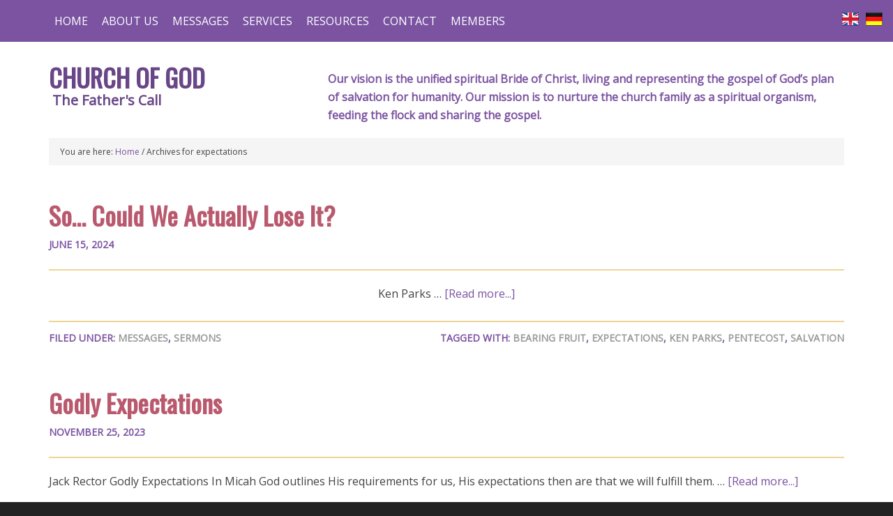

--- FILE ---
content_type: text/css
request_url: https://thefatherscall.org/wp-content/themes/outreach-pro/style.css?ver=3.0.1
body_size: 9029
content:
/*
	Theme Name: Outreach Pro
	Theme URI: http://my.studiopress.com/themes/outreach/
	Description: A mobile responsive and HTML5 theme built for the Genesis Framework.
	Author: StudioPress
	Author URI: http://www.studiopress.com/
	Version: 3.0.1

	Tags: black, green, white, one-column, two-columns, three-columns, left-sidebar, right-sidebar, responsive-layout, custom-menu, full-width-template, rtl-language-support, sticky-post, theme-options, threaded-comments, translation-ready, premise-landing-page

	Template: genesis
	Template Version: 2.0.0

	License: GPL-2.0+
	License URI: http://www.gnu.org/licenses/gpl-2.0.html
*/

/* Table of Contents

	- Imports
	- HTML5 Reset
		- Baseline Normalize
		- Box Sizing
		- Float Clearing
	- Defaults
		- Typographical Elements
		- Headings
		- Objects
		- Forms
		- Tables
	- Structure and Layout
		- Site Containers
		- Column Widths and Positions
		- Column Classes
	- Common Classes
		- Avatar
		- Genesis
		- Search Form
		- Titles
		- WordPress
	- Widgets
		- Featured Content
	- Plugins
		- Genesis eNews Extended
		- Genesis Responsive Slider
		- Gravity Forms
		- Jetpack
	- Site Header
		- Title Area
		- Widget Area
	- Site Navigation
		- Header Navigation
		- Primary Navigation
		- Secondary Navigation
		- Responsive Menu
	- Content Area
		- Home Page
		- Entries
		- Entry Meta
		- After Entry
		- Pagination
	- Comments
	- Sidebars
	- Sub Foooter
	- Footer Widgets
	- Site Footer
	- Theme Colors
		- Outreach Pro Blue
		- Outreach Pro Orange
		- Outreach Pro Purple
		- Outreach Pro Red
	- Media Queries
	- Retina Display
		- Retina
		- Max-width: 1139px
		- Max-width: 1023px
		- Max-width: 767px

*/

/*
Imports
---------------------------------------------------------------------------------------------------- */

@font-face {
    font-family: 'Icon';
    src: url('fonts/Icon.eot');
    src: url('fonts/Icon.eot?#iefix') format('embedded-opentype'),
    url('fonts/Icon.woff') format('woff'),
    url('fonts/Icon.ttf') format('truetype'),
    url('fonts/Icon.svg#Icon') format('svg');
    font-weight: normal;
    font-style: normal;
}

/*
HTML5 Reset
---------------------------------------------------------------------------------------------------- */

/* Baseline Normalize
	normalize.css v2.1.3 | MIT License | git.io/normalize
--------------------------------------------- */

article,
aside, details, figcaption, figure, footer, header, hgroup, main, nav,
section, summary {
    display: block
}

audio, canvas, video {
    display: inline-block
}

audio:not([controls]) {
    display: none;
    height: 0
}

[hidden], template {
    display: none
}

html {
    font-family: sans-serif;
    -ms-text-size-adjust: 100%;
    -webkit-text-size-adjust: 100%
}

body {
    margin: 0
}

a {
    background: transparent
}

a:focus {
    outline: thin dotted
}

a:active, a:hover {
    outline: 0
}

h1 {
    font-size: 2em;
    margin: .67em 0
}

abbr[title] {
    border-bottom: 1px dotted
}

b, strong {
    font-weight: 700
}

dfn {
    font-style: italic
}

hr {
    -moz-box-sizing: content-box;
    box-sizing: content-box;
    height: 0
}

mark {
    background: #ff0;
    color: #000
}

code, kbd, pre, samp {
    font-family: monospace, serif;
    font-size: 1em
}

pre {
    white-space: pre-wrap
}

q {
    quotes: "\201C" "\201D" "\2018" "\2019"
}

small {
    font-size: 80%
}

sub, sup {
    font-size: 75%;
    line-height: 0;
    position: relative;
    vertical-align: baseline
}

sup {
    top: -.5em
}

sub {
    bottom: -.25em
}

img {
    border: 0
}

svg:not(:root) {
    overflow: hidden
}

figure {
    margin: 0
}

fieldset {
    border: 1px solid silver;
    margin: 0 2px;
    padding: .35em .625em .75em
}

legend {
    border: 0;
    padding: 0
}

button, input, select, textarea {
    font-family: inherit;
    font-size: 100%;
    margin: 0
}

button, input {
    line-height: normal
}

button, select {
    text-transform: none
}

button, html input[type=button], input[type=reset], input[type=submit] {
    -webkit-appearance: button;
    cursor: pointer
}

button[disabled], html input[disabled] {
    cursor: default
}

input[type=checkbox], input[type=radio] {
    box-sizing: border-box;
    padding: 0
}

input[type=search] {
    -webkit-appearance: textfield;
    -moz-box-sizing: content-box;
    -webkit-box-sizing: content-box;
    box-sizing: content-box
}

input[type=search]::-webkit-search-cancel-button, input[type=search]::-webkit-search-decoration {
    -webkit-appearance: none
}

button::-moz-focus-inner, input::-moz-focus-inner {
    border: 0;
    padding: 0
}

textarea {
    overflow: auto;
    vertical-align: top
}

table {
    border-collapse: collapse;
    border-spacing: 0
}

/* Box Sizing
--------------------------------------------- */

*,
input[type="search"] {
    -webkit-box-sizing: border-box;
    -moz-box-sizing: border-box;
    box-sizing: border-box;
}

/* Float Clearing
--------------------------------------------- */

.author-box:before,
.clearfix:before,
.entry-content:before,
.entry:before,
.footer-widgets:before,
.home-top .widget:before,
.nav-primary:before,
.nav-secondary:before,
.pagination:before,
.site-container:before,
.site-footer:before,
.site-header:before,
.site-inner:before,
.wrap:before {
    content: " ";
    display: table;
}

.author-box:after,
.clearfix:after,
.entry-content:after,
.entry:after,
.footer-widgets:after,
.home-top .widget:after,
.nav-primary:after,
.nav-secondary:after,
.pagination:after,
.site-container:after,
.site-footer:after,
.site-header:after,
.site-inner:after,
.wrap:after {
    clear: both;
    content: " ";
    display: table;
}

/*
Defaults
---------------------------------------------------------------------------------------------------- */

/* Typographical Elements
--------------------------------------------- */

body {
    background-color: #222;
    color: #222;
    font-family: 'Open Sans', sans-serif;
    font-size: 16px;
    font-weight: 500;
    line-height: 1.625;
}

a,
button,
input:focus,
input[type="button"],
input[type="reset"],
input[type="submit"],
textarea:focus,
.button {
    -webkit-transition: all 0.1s ease-in-out;
    -moz-transition: all 0.1s ease-in-out;
    -ms-transition: all 0.1s ease-in-out;
    -o-transition: all 0.1s ease-in-out;
    transition: all 0.1s ease-in-out;
}

::-moz-selection {
    background-color: #333;
    color: #fff;
}

::selection {
    background-color: #333;
    color: #fff;
}

a {
    color: #6ab446;
    text-decoration: none;
}

a:hover {
    color: #589b37;
}

p {
    margin: 0 0 24px;
    padding: 0;
}

strong {
    font-weight: 700;
}

ol,
ul {
    margin: 0;
    padding: 0;
}

li {
    list-style-type: none;
}

blockquote,
blockquote::before {
    color: #999;
}

blockquote {
    margin: 40px;
}

blockquote::before {
    content: "\201C";
    display: block;
    font-size: 30px;
    height: 0;
    left: -20px;
    position: relative;
    top: -10px;
}

cite {
    font-style: normal;
}

/* Headings
--------------------------------------------- */

h1,
h2,
h3,
h4,
h5,
h6 {
    font-weight: 500;
    line-height: 1.2;
    margin: 0 0 10px;
}

h1 {
    font-size: 36px;
}

h2 {
    font-size: 28px;
}

h3 {
    font-size: 24px;
}

h4 {
    font-size: 20px;
}

h5 {
    font-size: 18px;
}

h6 {
    font-size: 16px;
}

/* Objects
--------------------------------------------- */

embed,
iframe,
img,
object,
.wp-caption {
    max-width: 100%;
}

img {
    height: auto;
}

.featured-content img,
.gallery img {
    width: auto;
}

/* Forms
--------------------------------------------- */

input,
select,
textarea {
    background-color: #fff;
    border: 1px solid #ddd;
    color: #999;
    font-size: 14px;
    font-weight: 400;
    padding: 16px;
    width: 100%;
}

input:focus,
textarea:focus {
    border: 1px solid #999;
    outline: none;
}

input[type="checkbox"],
input[type="image"],
input[type="radio"] {
    width: auto;
}

::-moz-placeholder {
    color: #666;
    opacity: 1;
    font-weight: 400;
}

::-webkit-input-placeholder {
    color: #666;
    font-weight: 400;
}

button,
input[type="button"],
input[type="reset"],
input[type="submit"],
.button {
    background-color: #6ab446;
    border: none;
    border-radius: 3px;
    color: #fff;
    cursor: pointer;
    font-size: 16px;
    font-weight: 400;
    padding: 16px 24px;
    text-transform: uppercase;
    width: auto;
}

button:hover,
input:hover[type="button"],
input:hover[type="reset"],
input:hover[type="submit"],
.button:hover {
    background-color: #5b9b3c;
    color: #fff;
}

.button {
    display: inline-block;
}

input[type="search"]::-webkit-search-cancel-button,
input[type="search"]::-webkit-search-results-button {
    display: none;
}

/* Tables
--------------------------------------------- */

table {
    border-collapse: collapse;
    border-spacing: 0;
    line-height: 2;
    margin-bottom: 40px;
    width: 100%;
}

tbody {
    border-bottom: 1px solid #ddd;
}

td,
th {
    text-align: left;
}

td {
    border-top: 1px solid #ddd;
    padding: 6px 0;
}

th {
    font-weight: 700;
    text-transform: uppercase;
}

/*
Structure and Layout
---------------------------------------------------------------------------------------------------- */

/* Site Containers
--------------------------------------------- */

.wrap {
    margin: 0 auto;
    max-width: 1140px;
}

.site-inner {
    clear: both;
    font-size: 16px;
    overflow: hidden;
    padding-top: 30px;
}

.outreach-pro-home .site-inner {
    padding: 4px 0;
}

.outreach-pro-landing .wrap {
    max-width: 900px;
}

/* Column Widths and Positions
--------------------------------------------- */

/* Wrapping div for .content and .sidebar-primary */

.content-sidebar-sidebar .content-sidebar-wrap,
.sidebar-content-sidebar .content-sidebar-wrap,
.sidebar-sidebar-content .content-sidebar-wrap {
    width: 930px;
}

.content-sidebar-sidebar .content-sidebar-wrap {
    float: left;
}

.sidebar-content-sidebar .content-sidebar-wrap,
.sidebar-sidebar-content .content-sidebar-wrap {
    float: right;
}

/* Content */

.content {
    background-color: #fff;
    border-radius: 3px;
    float: right;
    margin-bottom: 30px;
    padding: 40px;
    width: 760px;
}

.outreach-pro-home .content {
    margin: 0;
}

.content-sidebar .content,
.content-sidebar-sidebar .content,
.sidebar-content-sidebar .content {
    float: left;
}

.content-sidebar-sidebar .content,
.sidebar-content-sidebar .content,
.sidebar-sidebar-content .content {
    width: 550px;
}

.full-width-content .content {
    width: 100%;
}

/* Primary Sidebar */

.sidebar-primary {
    float: right;
    width: 350px;
}

.sidebar-content .sidebar-primary,
.sidebar-sidebar-content .sidebar-primary {
    float: left;
}

/* Secondary Sidebar */

.sidebar-secondary {
    float: left;
    width: 180px;
}

.content-sidebar-sidebar .sidebar-secondary {
    float: right;
}

/* Column Classes
	Link: http://twitter.github.io/bootstrap/assets/css/bootstrap-responsive.css
--------------------------------------------- */

.five-sixths,
.four-sixths,
.one-fourth,
.one-half,
.one-sixth,
.one-third,
.three-fourths,
.three-sixths,
.two-fourths,
.two-sixths,
.two-thirds {
    float: left;
    margin-left: 2.564102564102564%;
}

.one-half,
.three-sixths,
.two-fourths {
    width: 48.717948717948715%;
}

.one-third,
.two-sixths {
    width: 31.623931623931625%;
}

.four-sixths,
.two-thirds {
    width: 65.81196581196582%;
}

.one-fourth {
    width: 23.076923076923077%;
}

.three-fourths {
    width: 74.35897435897436%;
}

.one-sixth {
    width: 14.52991452991453%;
}

.five-sixths {
    width: 82.90598290598291%;
}

.first {
    clear: both;
    margin-left: 0;
}

/*
Common Classes
---------------------------------------------------------------------------------------------------- */

/* Avatar
--------------------------------------------- */

.avatar {
    float: left;
}

.alignleft .avatar,
.author-box .avatar {
    margin-right: 24px;
}

.alignright .avatar {
    margin-left: 24px;
}

.comment .avatar {
    margin: 0 16px 24px 0;
}

/* Genesis
--------------------------------------------- */

.breadcrumb {
    background-color: #f5f5f5;
    font-size: 12px;
    margin-bottom: 30px;
    padding: 10px 16px;
}

.archive-description {
    background-color: #f5f5f5;
    margin-bottom: 30px;
    padding: 30px;
}

.author-box {
    background-color: #111;
    color: #fff;
    margin: 0 -40px 40px;
    padding: 30px;
}

.author-box-title {
    font-size: 16px;
    font-weight: 700;
    margin-bottom: 4px;
}

.archive-description p:last-child,
.author-box p:last-child {
    margin-bottom: 0;
}

/* Search Form
--------------------------------------------- */

.search-form {
    overflow: hidden;
}

.site-header .search-form {
    float: right;
    margin-top: 12px;
}

.entry-content .search-form,
.site-header .search-form {
    width: 50%;
}

.search-form input[type="submit"] {
    border: 0;
    clip: rect(0, 0, 0, 0);
    height: 1px;
    margin: -1px;
    padding: 0;
    position: absolute;
    width: 1px;
}

/* Titles
--------------------------------------------- */

.archive-title {
    font-size: 20px;
}

.entry-title {
    font-size: 30px;
    font-weight: 700;
}

.content .entry-title a {
    color: #111;
}

.content .entry-title a:hover {
    color: #6ab446;
}

.widget-title {
    color: #6ab446;
    font-size: 16px;
    margin-bottom: 20px;
    text-transform: uppercase;
}

.footer-widgets .widget-title,
.site-header .widget-title {
    color: #fff;
}

/* WordPress
--------------------------------------------- */

.alignleft {
    float: left;
    text-align: left;
}

.alignright {
    float: right;
    text-align: right;
}

a.alignleft,
a.alignnone,
a.alignright {
    max-width: 100%;
}

a.alignnone {
    display: inline-block;
}

img.centered,
.aligncenter {
    display: block;
    margin: 0 auto 24px;
}

img.alignnone,
.alignnone {
    display: block;
    margin-bottom: 16px;
}

a.alignleft,
img.alignleft,
.wp-caption.alignleft {
    margin: 0 24px 24px 0;
}

a.alignright,
img.alignright,
.wp-caption.alignright {
    margin: 0 0 24px 24px;
}

.wp-caption-text {
    font-weight: 700;
    text-align: center;
}

.entry-content p.wp-caption-text {
    margin-bottom: 0;
}

/*
Widgets
---------------------------------------------------------------------------------------------------- */

.widget {
    word-wrap: break-word;
    margin-bottom: 30px;
}

.widget li {
    border-bottom: 1px dotted #494949;
    margin-bottom: 10px;
    padding-bottom: 10px;
    text-align: left;
}

.widget ol > li {
    list-style-position: inside;
    list-style-type: decimal;
    padding-left: 20px;
    text-indent: -20px;
}

.widget li li {
    border: none;
    margin: 0 0 0 30px;
    padding: 0;
}

.widget p:last-child,
.widget ol > li:last-child,
.widget ul > li:last-child {
    border-bottom: none;
    margin-bottom: 0;
    padding-bottom: 0;
}

.widget_calendar table {
    border-color: #494949;
    width: 100%;
}

.widget_calendar td,
.widget_calendar th {
    text-align: center;
}

/* Featured Content
--------------------------------------------- */

.featured-content .entry {
    margin-bottom: 20px;
}

.featured-content .entry-title {
    font-size: 20px;
}

.featured-content .entry-comments-link {
    float: none;
}

.more-from-category {
    border-top: 1px dotted #494949;
    margin-top: 10px;
    padding-top: 10px;
}

/*
Plugins
---------------------------------------------------------------------------------------------------- */

/* Genesis eNews Extended
--------------------------------------------- */

.sidebar .enews-widget .widget-title {
    color: #fff;
}

.enews-widget input {
    margin-bottom: 16px;
}

.enews-widget input[type="submit"] {
    border: none;
    color: #fff;
    margin: 0;
    width: 100%;
}

.enews-widget input:hover[type="submit"] {
    background-color: #eee;
    color: #333;
}

.enews form + p {
    margin-top: 24px;
}

/* Genesis Responsive Slider
------------------------------------------------------------ */

.content #genesis-responsive-slider {
    -webkit-box-shadow: 0 60px 100px rgba(0, 0, 0, 0.5);
    -moz-box-shadow: 0 60px 100px rgba(0, 0, 0, 0.5);
    box-shadow: 0 60px 100px rgba(0, 0, 0, 0.5);
    border: none;
    padding: 0;
}

.content #genesis-responsive-slider a:hover,
.content #genesis-responsive-slider h2 a,
.content #genesis-responsive-slider h2,
.content #genesis-responsive-slider p {
    color: #fff;
}

.content #genesis-responsive-slider a,
.content #genesis-responsive-slider h2 a:hover {
    color: #6ab446;
}

#genesis-responsive-slider li {
    border: none;
    margin: 0;
    padding: 0;
}

.content .slide-excerpt {
    background-color: rgba(0, 0, 0, 0.7);
    border: none;
    filter: alpha(opacity=10);
    margin: 0;
    opacity: 1;
}

html > body .content .slide-excerpt-border {
    border: none;
    margin: 0;
    padding: 30px;
}

.content #genesis-responsive-slider p {
    color: #fff;
}

.widget.genesis_responsive_slider,
.content #genesis-responsive-slider .flex-control-nav {
    margin-bottom: 0;
}

.content #genesis-responsive-slider .flex-control-nav {
    margin-top: -40px;
}

.content .genesis_responsive_slider .flex-direction-nav li a {
    background: url(images/icon-direction-nav.png) no-repeat -50px 0;
    background-size: 100px 98px;
    height: 49px;
    right: -25px;
    -webkit-transition: none;
    -moz-transition: none;
    -ms-transition: none;
    -o-transition: none;
    transition: none;
    width: 50px;
}

.content .genesis_responsive_slider .flex-direction-nav li a:hover {
    background-position: -50px -49px;
}

.content .genesis_responsive_slider .flex-direction-nav li a.prev {
    background-position: 0 0;
    bottom: 10px;
    left: auto;
    right: 62px !important;
    top: auto;
}

.content #genesis-responsive-slider .flex-direction-nav li a.next {
    bottom: 10px;
    left: auto;
    right: 10px !important;
    top: auto;
}

.content .genesis_responsive_slider .flex-direction-nav li a:hover.prev {
    background-position: 0 -49px;
}

/* Gravity Forms
--------------------------------------------- */

div.gform_wrapper input[type="email"],
div.gform_wrapper input[type="text"],
div.gform_wrapper textarea,
div.gform_wrapper .ginput_complex label {
    font-size: 16px;
    padding: 16px;
}

div.gform_wrapper .ginput_complex label {
    padding: 0;
}

div.gform_wrapper li,
div.gform_wrapper form li {
    margin: 16px 0 0;
}

/* Jetpack
--------------------------------------------- */

#wpstats {
    display: none;
}

/*
Site Header
---------------------------------------------------------------------------------------------------- */

.site-header {
    background-color: #589b37;
    color: #fff;
    min-height: 110px;
}

.site-header .widget {
    margin-bottom: 0;
}

.site-header .wrap {
    padding: 20px 0;
}

/* Title Area
--------------------------------------------- */

.title-area {
    float: left;
    padding: 14px 0;
    width: 340px;
}

.header-full-width .title-area {
    width: 100%;
}

.site-title {
    font-size: 36px;
    font-weight: 700;
    line-height: 1;
    text-transform: uppercase;
}

.site-title a,
.site-title a:hover {
    color: #fff;
}

.header-image .title-area {
    padding: 0;
}

.header-image .site-title > a {
    float: left;
    min-height: 100px;
    width: 100%;
}

.site-description {
    color: #684687;
    font-size: 16px;
    font-weight: 400;
    height: 0;
    line-height: 1.5;
    text-indent: 5px;
}

.site-description,
.site-title {
    margin-bottom: 0;
}

.header-image .site-description,
.header-image .site-title {
    display: block;
    text-indent: -9999px;
}

/* Widget Area
--------------------------------------------- */

.site-header .widget-area {
    float: right;
    padding-top: 14px;
    text-align: right;
    width: 740px;
}

.site-header .widget-area a {
    color: #fff;
}

.site-header .widget-area a:hover {
    color: #000;
}

.site-header .widget li {
    border-color: #fff;
}

.site-header .genesis-nav-menu li li {
    margin-left: 0;
}

.site-header .widget-area button:hover,
.site-header .widget-area input:hover[type="button"],
.site-header .widget-area input:hover[type="reset"],
.site-header .widget-area input:hover[type="submit"],
.site-header .widget-area .button:hover {
    background-color: #fff;
    color: #000;
}

/*
Site Navigation
---------------------------------------------------------------------------------------------------- */

.genesis-nav-menu {
    clear: both;
    font-size: 14px;
    line-height: 1.5;
    width: 100%;
}

.genesis-nav-menu,
.genesis-nav-menu a {
    color: #fff;
}

.genesis-nav-menu .menu-item {
    display: inline-block;
    text-align: left;
}

.genesis-nav-menu a {
    display: block;
    padding: 18px 20px;
}

.genesis-nav-menu .current-menu-item > a,
.genesis-nav-menu .sub-menu .current-menu-item > a:hover,
.genesis-nav-menu a:hover,
.genesis-nav-menu li:hover > a {
    background-color: #E1D7EA;
    color: #000;
}

.genesis-nav-menu > .menu-item > a {
    text-transform: uppercase;
}

.genesis-nav-menu .sub-menu {
    border-top: 1px solid #fff;
    left: -9999px;
    opacity: 0;
    position: absolute;
    -webkit-transition: opacity .4s ease-in-out;
    -moz-transition: opacity .4s ease-in-out;
    -ms-transition: opacity .4s ease-in-out;
    -o-transition: opacity .4s ease-in-out;
    transition: opacity .4s ease-in-out;
    width: 200px;
    z-index: 999;
}

.genesis-nav-menu .sub-menu a {
    background-color: #eee;
    border: 1px solid #fff;
    border-top: none;
    color: #333;
    font-size: 12px;
    padding: 14px 20px;
    position: relative;
    width: 200px;
}

.genesis-nav-menu .sub-menu .sub-menu {
    margin: -48px 0 0 199px;
}

.genesis-nav-menu .menu-item:hover {
    position: static;
}

.genesis-nav-menu .menu-item:hover > .sub-menu {
    left: auto;
    opacity: 1;
}

.genesis-nav-menu > .first > a {
    padding-left: 0;
}

.genesis-nav-menu > .last > a {
    padding-right: 0;
}

.genesis-nav-menu > .right {
    display: inline-block;
    float: right;
    list-style-type: none;
    padding: 0;
    text-transform: uppercase;
}

.genesis-nav-menu > .date,
.genesis-nav-menu > .right > a {
    display: inline-block;
    padding: 18px 20px;
}

.genesis-nav-menu .right:hover > a {
    background: none;
    color: #fff;
}

.genesis-nav-menu .right > a:hover {
    background: #fff;
    color: #000;
}

.genesis-nav-menu > .search {
    padding: 9px 0 0;
}

.genesis-nav-menu input[type="search"] {
    font-size: 14px;
    padding: 10px 16px;
}

/* Site Header Navigation
--------------------------------------------- */

.site-header .genesis-nav-menu li,
.site-header .genesis-nav-menu li ul {
    border-bottom: none;
    margin: 0;
    padding: 0;
}

/* Primary Navigation
--------------------------------------------- */

.nav-primary {
    background-color: #6ab446;
}

/* Secondary Navigation
--------------------------------------------- */

.nav-secondary .wrap {
    background-color: #111;
    border-bottom-left-radius: 3px;
    border-bottom-right-radius: 3px;
    margin-bottom: 16px;
}

.nav-secondary .genesis-nav-menu > li > a:hover,
.nav-secondary .genesis-nav-menu > li:hover > a {
    background: none;
}

.nav-secondary .genesis-nav-menu .current-menu-item > a,
.nav-secondary .genesis-nav-menu .sub-menu a:hover,
.nav-secondary .genesis-nav-menu a:hover,
.nav-secondary .genesis-nav-menu li:hover > a {
    color: #6ab446;
}

.nav-secondary .genesis-nav-menu .sub-menu a {
    background-color: #090909;
    border-color: #292929;
    color: #fff;
}

.nav-secondary .sub-menu {
    border-color: #292929;
}

/* Responsive Menu
--------------------------------------------- */

#responsive-menu-icon {
    cursor: pointer;
    display: none;
}

#responsive-menu-icon::before {
    -webkit-font-smoothing: antialiased;
    color: #fff;
    content: "\e00e";
    font-family: 'Icon';
    font-size: 16px;
    font-style: normal;
    font-variant: normal;
    font-weight: normal;
    line-height: 1;
    margin: 0 auto;
    speak: none;
    text-transform: none;
}

/*
Content Area
---------------------------------------------------------------------------------------------------- */

/* Home Page
--------------------------------------------- */

.home-top .widget {
    margin: 0;
    padding: 0 40px 40px;
}

.home-top .widget:first-child {
    padding-top: 40px;
}

.home-top .widget.genesis_responsive_slider {
    padding: 0;
}

.outreach-pro-home .content {
    padding: 0;
}

.home-bottom {
    background-color: #fff;
    padding-top: 60px;
}

.home-bottom .widget {
    float: left;
    margin-left: 2.564102564102564%;
    width: 23.076923076923077%;
}

.home-bottom .widget:nth-child(4n+1) {
    clear: both;
    margin-left: 0;
}

.home-bottom .featured-content img {
    -webkit-box-shadow: 1px 1px 4px rgba(0, 0, 0, 0.4);
    -moz-box-shadow: 1px 1px 4px rgba(0, 0, 0, 0.4);
    box-shadow: 1px 1px 4px rgba(0, 0, 0, 0.4);
}

.home-bottom .widget-title {
    color: #333;
    font-weight: 700;
}

/* Entries
--------------------------------------------- */

.entry {
    margin-bottom: 40px;
}

.entry-content ol,
.entry-content p,
.entry-content ul {
    margin-bottom: 26px;
}

.entry-content ol,
.entry-content ul {
    margin-left: 40px;
}

.entry-content ol > li {
    list-style-type: decimal;
}

.entry-content ul > li {
    list-style-type: disc;
}

.entry-content ol ol,
.entry-content ul ul {
    margin-bottom: 0;
}

.entry-content code {
    background-color: #333;
    color: #ddd;
}

/* Entry Meta
--------------------------------------------- */

p.entry-meta {
    color: #999;
    font-size: 12px;
    margin-bottom: 0;
    text-transform: uppercase;
}

p.entry-meta a {
    color: #999;
}

p.entry-meta a:hover {
    color: #333;
}

.entry-footer .entry-meta {
    /* border-top: 1px dotted #ddd; */
    padding-top: 12px;
}

.entry-header .entry-meta {
    margin-bottom: 24px;
}

.entry-categories {
    float: left;
}

.entry-comments-link,
.entry-tags {
    float: right;
}

/* After Entry
--------------------------------------------- */

.after-entry {
    background-color: #f5f5f5;
    margin-bottom: 40px;
    padding: 30px;
    text-align: center;
}

.after-entry p:last-child {
    margin: 0;
}

.after-entry li {
    list-style-type: none;
}

.after-entry .featured-content li {
    text-align: center;
}

/* Pagination
--------------------------------------------- */

.pagination {
    margin: 40px 0 0;
}

.adjacent-entry-pagination {
    margin-bottom: 0;
}

.archive-pagination li {
    display: inline;
}

.archive-pagination li a {
    background-color: #333;
    color: #fff;
    cursor: pointer;
    display: inline-block;
    margin-bottom: 4px;
    padding: 8px 12px;
}

.archive-pagination li a:hover,
.archive-pagination .active a {
    background-color: #6ab446;
}

/* Comments
--------------------------------------------- */

.comment-respond,
.entry-comments,
.entry-pings {
    margin-bottom: 30px;
}

li.comment,
li.pingback {
    background-color: #f5f5f5;
    border: 2px solid #fff;
    border-right: none;
}

.comment-content {
    clear: both;
}

.comment-list li,
.entry-pings li {
    margin-top: 24px;
    padding: 32px;
}

.comment-list li li {
    margin-right: -32px;
}

.comment-respond input[type="email"],
.comment-respond input[type="text"],
.comment-respond input[type="url"] {
    width: 50%;
}

.comment-respond label {
    display: block;
    margin-right: 12px;
}

.entry-comments .comment-author {
    margin-bottom: 0;
}

.entry-pings .reply {
    display: none;
}

.bypostauthor {}

.form-allowed-tags {
    background-color: #f5f5f5;
    padding: 24px;
}

/*
Sidebars
---------------------------------------------------------------------------------------------------- */

.sidebar {
    color: #ccc;
    font-size: 14px;
}

.sidebar .widget {
    background-color: #111;
    border-radius: 3px;
    padding: 30px;
}

.sidebar li a {
    color: #ccc;
}

.sidebar li a:hover,
.sidebar .entry-meta a:hover {
    color: #fff;
}

/*
Sub Footer
---------------------------------------------------------------------------------------------------- */

.sub-footer {
    background-color: #f2f6e9;
    padding: 60px 0 30px;
}

.sub-footer-left {
    float: left;
    width: 785px;
}

.sub-footer-right {
    float: right;
    font-size: 14px;
    width: 235px;
}

.sub-footer-left .entry-title {
    font-size: 30px;
}

/*
Footer Widgets
---------------------------------------------------------------------------------------------------- */

.footer-widgets {
    background-color: #222;
    color: #ccc;
    clear: both;
    font-size: 14px;
    padding: 60px 0 30px;
}

.footer-widgets input {
    border: 1px solid #333;
}

.footer-widgets .entry-meta a:hover,
.footer-widgets a:hover {
    color: #fff;
}

.footer-widgets-1,
.footer-widgets-2,
.footer-widgets-3,
.footer-widgets-4 {
    width: 255px;
}

.footer-widgets-1,
.footer-widgets-2 {
    margin-right: 40px;
}

.footer-widgets-1,
.footer-widgets-2,
.footer-widgets-3 {
    float: left;
}

.footer-widgets-4 {
    float: right;
}

/*
Site Footer
---------------------------------------------------------------------------------------------------- */

.site-footer {
    background-color: #222;
    border-top: 1px solid rgba(0, 0, 0, 0.2);
    box-shadow: inset 0 1px rgba(255, 255, 255, 0.07);
    color: #666;
    font-size: 14px;
    padding: 40px 0;
    text-align: center;
}

.site-footer a {
    color: #666;
}

.site-footer a:hover {
    color: #fff;
}

.site-footer p {
    margin-bottom: 0;
}

/*
Theme Colors
---------------------------------------------------------------------------------------------------- */

/* Outreach Pro Blue
--------------------------------------------- */

.outreach-pro-blue .content .entry-title a:hover,
.outreach-pro-blue .content #genesis-responsive-slider a,
.outreach-pro-blue .content #genesis-responsive-slider h2 a:hover,
.outreach-pro-blue .nav-secondary .genesis-nav-menu .current-menu-item > a,
.outreach-pro-blue .nav-secondary .genesis-nav-menu .sub-menu a:hover,
.outreach-pro-blue .nav-secondary .genesis-nav-menu a:hover,
.outreach-pro-blue .nav-secondary .genesis-nav-menu li:hover > a,
.outreach-pro-blue .widget-title,
.outreach-pro-blue a {
    color: #2483d0;
}

.outreach-pro-blue a:hover {
    color: #1e6dad;
}

.outreach-pro-blue .content #genesis-responsive-slider a:hover,
.outreach-pro-blue .content #genesis-responsive-slider h2 a,
.outreach-pro-blue .footer-widgets .widget-title,
.outreach-pro-blue .genesis-nav-menu a,
.outreach-pro-blue .site-footer a:hover,
.outreach-pro-blue .site-header .widget-title,
.outreach-pro-blue .site-title a,
.outreach-pro-blue .site-title a:hover {
    color: #fff;
}

.outreach-pro-blue .site-footer a {
    color: #666;
}

.outreach-pro-blue .genesis-nav-menu .sub-menu a,
.outreach-pro-blue .home-bottom .widget-title {
    color: #333;
}

.outreach-pro-blue .genesis-nav-menu a:hover,
.outreach-pro-blue .genesis-nav-menu .current-menu-item > a,
.outreach-pro-blue .genesis-nav-menu .sub-menu .current-menu-item > a:hover {
    color: #000;
}

.outreach-pro-blue .archive-pagination .active a,
.outreach-pro-blue .archive-pagination li a:hover,
.outreach-pro-blue .button,
.outreach-pro-blue .nav-primary,
.outreach-pro-blue button,
.outreach-pro-blue input[type="button"],
.outreach-pro-blue input[type="reset"],
.outreach-pro-blue input[type="submit"] {
    background-color: #2483d0;
    color: #fff;
}

.outreach-pro-blue .button:hover,
.outreach-pro-blue .site-header,
.outreach-pro-blue button:hover,
.outreach-pro-blue input:hover[type="button"],
.outreach-pro-blue input:hover[type="reset"],
.outreach-pro-blue input:hover[type="submit"] {
    background-color: #1e6dad;
    color: #fff;
}

.outreach-pro-blue .sub-footer {
    background-color: #edf3f4;
}

.outreach-pro-blue,
.outreach-pro-blue .footer-widgets,
.outreach-pro-blue .site-footer {
    background-color: #222e37;
}

.outreach-pro-blue .author-box,
.outreach-pro-blue .nav-secondary .wrap,
.outreach-pro-blue .sidebar .widget {
    background-color: #17222b;
}

.outreach-pro-blue .nav-secondary .genesis-nav-menu .sub-menu,
.outreach-pro-blue .nav-secondary .genesis-nav-menu .sub-menu a {
    background-color: #17222b;
    border-color: #2d3b45;
    color: #fff;
}

.outreach-pro-blue .enews-widget input:hover[type="submit"] {
    background-color: #eee;
    color: #333;
}

/* Outreach Pro Orange
--------------------------------------------- */

.outreach-pro-orange .content .entry-title a:hover,
.outreach-pro-orange .content #genesis-responsive-slider a,
.outreach-pro-orange .content #genesis-responsive-slider h2 a:hover,
.outreach-pro-orange .nav-secondary .genesis-nav-menu .current-menu-item > a,
.outreach-pro-orange .nav-secondary .genesis-nav-menu .sub-menu a:hover,
.outreach-pro-orange .nav-secondary .genesis-nav-menu a:hover,
.outreach-pro-orange .nav-secondary .genesis-nav-menu li:hover > a,
.outreach-pro-orange .widget-title,
.outreach-pro-orange a {
    color: #ff7b00;
}

.outreach-pro-orange a:hover {
    color: #cb6e23;
}

.outreach-pro-orange .content #genesis-responsive-slider a:hover,
.outreach-pro-orange .content #genesis-responsive-slider h2 a,
.outreach-pro-orange .footer-widgets .widget-title,
.outreach-pro-orange .genesis-nav-menu a,
.outreach-pro-orange .site-footer a:hover,
.outreach-pro-orange .site-header .widget-title,
.outreach-pro-orange .site-title a,
.outreach-pro-orange .site-title a:hover {
    color: #fff;
}

.outreach-pro-orange .site-footer a {
    color: #666;
}

.outreach-pro-orange .genesis-nav-menu .sub-menu a,
.outreach-pro-orange .home-bottom .widget-title {
    color: #333;
}

.outreach-pro-orange .genesis-nav-menu a:hover,
.outreach-pro-orange .genesis-nav-menu .current-menu-item > a,
.outreach-pro-orange .genesis-nav-menu .sub-menu .current-menu-item > a:hover {
    color: #000;
}

.outreach-pro-orange .archive-pagination .active a,
.outreach-pro-orange .archive-pagination li a:hover,
.outreach-pro-orange .button,
.outreach-pro-orange .nav-primary,
.outreach-pro-orange button,
.outreach-pro-orange input[type="button"],
.outreach-pro-orange input[type="reset"],
.outreach-pro-orange input[type="submit"] {
    background-color: #ff7b00;
    color: #fff;
}

.outreach-pro-orange .button:hover,
.outreach-pro-orange .site-header,
.outreach-pro-orange button:hover,
.outreach-pro-orange input:hover[type="button"],
.outreach-pro-orange input:hover[type="reset"],
.outreach-pro-orange input:hover[type="submit"] {
    background-color: #ef6c00;
    color: #fff;
}

.outreach-pro-orange .sub-footer {
    background-color: #f6f1e9;
}

.outreach-pro-orange,
.outreach-pro-orange .footer-widgets,
.outreach-pro-orange .site-footer {
    background-color: #3c3a36;
}

.outreach-pro-orange .author-box,
.outreach-pro-orange .nav-secondary .wrap,
.outreach-pro-orange .sidebar .widget {
    background-color: #302e29;
}

.outreach-pro-orange .nav-secondary .genesis-nav-menu .sub-menu,
.outreach-pro-orange .nav-secondary .genesis-nav-menu .sub-menu a {
    background-color: #302e29;
    border-color: #45433f;
    color: #fff;
}

.outreach-pro-orange .enews-widget input:hover[type="submit"] {
    background-color: #eee;
    color: #333;
}

/* Outreach Pro Purple
--------------------------------------------- */

.outreach-pro-purple .content .entry-title a:hover,
.outreach-pro-purple .content #genesis-responsive-slider a,
.outreach-pro-purple .content #genesis-responsive-slider h2 a:hover,
.outreach-pro-purple .nav-secondary .genesis-nav-menu .current-menu-item > a,
.outreach-pro-purple .nav-secondary .genesis-nav-menu .sub-menu a:hover,
.outreach-pro-purple .nav-secondary .genesis-nav-menu a:hover,
.outreach-pro-purple .nav-secondary .genesis-nav-menu li:hover > a,
.outreach-pro-purple .widget-title,
.outreach-pro-purple a {
    color: #7b53a1;
}

.outreach-pro-purple a:hover {
    color: #684687;
}

.outreach-pro-purple .content #genesis-responsive-slider a:hover,
.outreach-pro-purple .content #genesis-responsive-slider h2 a,
.outreach-pro-purple .footer-widgets .widget-title,
.outreach-pro-purple .genesis-nav-menu a,
.outreach-pro-purple .nav-secondary .genesis-nav-menu .sub-menu a,
.outreach-pro-purple .nav-secondary .genesis-nav-menu .sub-menu,
.outreach-pro-purple .site-footer a:hover,
.outreach-pro-purple .site-header .widget-title,
.outreach-pro-purple .site-title a,
.outreach-pro-purple .site-title a:hover {
    color: #fff;
}

.outreach-pro-purple .site-footer a {
    color: #daa520;
}

.outreach-pro-purple .genesis-nav-menu .sub-menu a,
.outreach-pro-purple .home-bottom .widget-title {
    color: #333;
}

.outreach-pro-purple .genesis-nav-menu a:hover,
.outreach-pro-purple .genesis-nav-menu .current-menu-item > a,
.outreach-pro-purple .genesis-nav-menu .sub-menu .current-menu-item > a:hover {
    color: #000;
}

.outreach-pro-purple .archive-pagination .active a,
.outreach-pro-purple .archive-pagination li a:hover,
.outreach-pro-purple .button,
.outreach-pro-purple .nav-primary,
.outreach-pro-purple button,
.outreach-pro-purple input[type="button"],
.outreach-pro-purple input[type="reset"],
.outreach-pro-purple input[type="submit"] {
    background-color: #7b53a1;
    color: #fff;
}

.outreach-pro-purple button,
.outreach-pro-purple input[type="button"],
.outreach-pro-purple input[type="reset"],
.outreach-pro-purple input[type="submit"] {
    background-color: #7b53a1;
    color: #fff;
}

.outreach-pro-purple .button:hover,
.outreach-pro-purple .site-header,
.outreach-pro-purple button:hover,
.outreach-pro-purple input:hover[type="button"],
.outreach-pro-purple input:hover[type="reset"],
.outreach-pro-purple input:hover[type="submit"] {
    background-color: #daa520;
    color: #000;
}

.outreach-pro-purple .sub-footer {
    background-color: #ececec;
}

.outreach-pro-purple .enews-widget input:hover[type="submit"] {
    background-color: #684687;
    color: #fff;
}

/* Outreach Pro Red
--------------------------------------------- */

.outreach-pro-red .content .entry-title a:hover,
.outreach-pro-red .content #genesis-responsive-slider a,
.outreach-pro-red .content #genesis-responsive-slider h2 a:hover,
.outreach-pro-red .nav-secondary .genesis-nav-menu .current-menu-item > a,
.outreach-pro-red .nav-secondary .genesis-nav-menu .sub-menu a:hover,
.outreach-pro-red .nav-secondary .genesis-nav-menu a:hover,
.outreach-pro-red .nav-secondary .genesis-nav-menu li:hover > a,
.outreach-pro-red .widget-title,
.outreach-pro-red a {
    color: #df1431;
}

.outreach-pro-red a:hover {
    color: #bc112c;
}

.outreach-pro-red .content #genesis-responsive-slider a:hover,
.outreach-pro-red .content #genesis-responsive-slider h2 a,
.outreach-pro-red .footer-widgets .widget-title,
.outreach-pro-red .genesis-nav-menu a,
.outreach-pro-red .site-footer a:hover,
.outreach-pro-red .site-header .widget-title,
.outreach-pro-red .site-title a,
.outreach-pro-red .site-title a:hover {
    color: #fff;
}

.outreach-pro-red .site-footer a {
    color: #666;
}

.outreach-pro-red .genesis-nav-menu .sub-menu a,
.outreach-pro-red .home-bottom .widget-title {
    color: #333;
}

.outreach-pro-red .genesis-nav-menu a:hover,
.outreach-pro-red .genesis-nav-menu .current-menu-item > a,
.outreach-pro-red .genesis-nav-menu .sub-menu .current-menu-item > a:hover {
    color: #000;
}

.outreach-pro-red .archive-pagination .active a,
.outreach-pro-red .archive-pagination li a:hover,
.outreach-pro-red .button,
.outreach-pro-red .nav-primary,
.outreach-pro-red button,
.outreach-pro-red input[type="button"],
.outreach-pro-red input[type="reset"],
.outreach-pro-red input[type="submit"] {
    background-color: #df1431;
    color: #fff;
}

.outreach-pro-red .button:hover,
.outreach-pro-red .site-header,
.outreach-pro-red button:hover,
.outreach-pro-red input:hover[type="button"],
.outreach-pro-red input:hover[type="reset"],
.outreach-pro-red input:hover[type="submit"] {
    background-color: #bc112c;
    color: #fff;
}

.outreach-pro-red .sub-footer {
    background-color: #f6f1e9;
}

.outreach-pro-red,
.outreach-pro-red .footer-widgets,
.outreach-pro-red .site-footer {
    background-color: #3c3a36;
}

.outreach-pro-red .author-box,
.outreach-pro-red .nav-secondary .wrap,
.outreach-pro-red .sidebar .widget {
    background-color: #302e29;
}

.outreach-pro-red .nav-secondary .genesis-nav-menu .sub-menu,
.outreach-pro-red .nav-secondary .genesis-nav-menu .sub-menu a {
    background-color: #302e29;
    border-color: #45433f;
    color: #fff;
}

.outreach-pro-red .enews-widget input:hover[type="submit"] {
    background-color: #eee;
    color: #333;
}

/*
Custom CSS By Ulysses Ronquillo
---------------------------------------------------------------------------------------------------- */

.outreach-pro-purple .site-header {
    color: #444;
    background: #fff url(images/);
}

.site-inner {
    font-size: 16px;
    color: #444;
    background: #fff url(images/);
}

.sub-footer, .home-bottom {
    background: #fff url(images/);
}

.footer-widgets {
    background: #000 url(images/fback.png);
    border-top: 4px solid #daa520;
}

.page .entry-content {
    margin-top: 30px;
}

.slide-excerpt-border h2 {
    font-size: 24px;
}

.content .entry-content {
    border-top: 2px solid #EFD595;
    border-bottom: 2px solid #EFD595;
    padding: 20px 0 0 0;
}

.content .entry-content ul li {
    list-style-type: square;
    margin-left: 0px;
}

.content .entry-meta {
    color: #E4BA4E;
}

.outreach-pro-purple a:hover {
    color: #daa520;
}

.outreach-pro-purple .site-title a {
    color: #684687;
}

.outreach-pro-purple .site-title a:hover {
    color: #906BB3;
}

.sidebar .widget {
    background-color: #fff;
    color: #000;
}

.header-widget-area {
    margin-top: 7px;
}

.sidebar .widget a {
    color: #684687 
}

.sidebar .widget a:hover {
    color: #daa520;
}

.footer-widgets .entry-title a {
    color: #fff;
}

.footer-widgets .entry-title a:hover {
    color: #daa520;
}

.site-footer {
    background-color: #000;
}

.wp-audio-shortcode {
    width: 100% !important;
    max-width: 640px;
    margin: 0px auto;
}

.wp-video {
    margin: 0px auto;
    width: 100%;
}

.category-messages .entry-content {
    text-align: center;
}

.caps {
    text-transform: capitalize;
}

.clear {
    clear: both;
    margin-bottom: 25px;
}

.download-area {
    display: inline;
}

.gallery-caption {
    font-size: 13px;
    padding: 0 30px;
}

.pull-quotes {
    display: inline-block;
    margin-bottom: 20px;
    padding: 15px;
    color: #685687;
    font-size: 24px;
    font-style: italic;
    font-weight: bold;
    border: 1px solid #eee;
    border-left: 20px solid #ddd;
}

.custom-search input {
    width:300px;
}

.custom-search input.submit {
    width:100px;
    margin-left:3px;
}

.search_google_form input {
    margin-top: 5px;
}

#tsf input {
    width: 100%;
}

div.footer-widgets-4 input[type="submit"] {
    background-color: #daa520;
    color: #000;
}

/* Accordion Styles */
.accordion {
    margin: 0;
}

.accordion-title {
    margin: 0;
    cursor: pointer;
    color: #684687;
}

.accordion-title:hover {
    color: #daa520;
}

.problem-type {
    font-size: 18px;
}

.news-content ul li {
    border-bottom: 1px solid #eee;
    padding: 15px 5px;
}

/* Dropcaps */

.dropcaps-blue {
    font-family: 'Oswald', sans-serif;
    font-size: 52px;
    line-height: 48px;
    float: left;
    margin: 0 5px 0 0;
    color: #6d7da1;
}

.dropcaps-red {
    font-family: 'Oswald', sans-serif;
    font-size: 52px;
    line-height: 48px;
    float: left;
    margin: 0 5px 0 0;
    color: #b9596e;
}

.dropcaps-purple {
    font-family: 'Oswald', sans-serif;
    font-size: 52px;
    line-height: 48px;
    float: left;
    margin: 0 5px 0 0;
    color: #684687;
}

.dropcaps-gold {
    font-family: 'Oswald', sans-serif;
    font-size: 52px;
    line-height: 48px;
    float: left;
    margin: 0 5px 0 0;
    color: #daa520;
}

/* Custom Fonts */
h1, h2, h3, h4, h5, h6 {
    font-family: 'Oswald', sans-serif;
}

.site-title {
    font-family: 'Oswald', sans-serif;
}

/* Custom Colors */
.footer-widgets .widget-wrap li a {
    color: #daa520;
}

.footer-widgets .widget-wrap li a:hover {
    color: #684687;
}

h1, h2, h3, h4, h5 {
    color: #b9596e;
}

.content h1, .content h2, .content h3, .content h4, .content h5 {
    padding: 20px 0;
}

.content h2.entry-title a {
    color: #b9596e;
    font-size: 36px;
}

.content h3 {
    color: #6d7da1;
}

.content h4 {
    color: #6d7da1;
}

.content h5 {
    color: #6d7da1;
}

.content h6 {
    padding: 5px 0;
}

.slide-excerpt-border h2 a {
    color: #684687;
}

.outreach-pro-purple .content #genesis-responsive-slider a:hover, 
.outreach-pro-purple .content #genesis-responsive-slider h2 a {
    color: #daa520;
}

/* Widget Areas H2 */
.widget-area h2 a {
    font-size: 20px;
}

/* Limit Text On Footer Widgets */

.footer-widgets .widget-wrap li {
    color: #daa520;
    text-overflow: ellipsis;
    min-width: 245px;
    white-space: nowrap;
    overflow: hidden;
}

/*
Media Queries
---------------------------------------------------------------------------------------------------- */


@media only screen and (-webkit-min-device-pixel-ratio: 1.5),
only screen and (-moz-min-device-pixel-ratio: 1.5),
only screen and (-o-min-device-pixel-ratio: 3/2),
only screen and (min-device-pixel-ratio: 1.5) {

    .content #genesis-responsive-slider .flex-direction-nav li a {
        background-image: url(images/icon-direction-nav@2x.png);
    }
}

@media only screen and (max-width: 1180px) {

    .wrap {
        max-width: 960px;
    }

    .content-sidebar-sidebar .content-sidebar-wrap,
    .sidebar-content-sidebar .content-sidebar-wrap,
    .sidebar-sidebar-content .content-sidebar-wrap {
        width: 750px;
    }

    .sub-footer-left {
        width: 710px;
    }

    .content {
        width: 630px;
    }

    .site-header .widget-area {
        width: 600px;
    }

    .sidebar-content-sidebar .content,
    .sidebar-sidebar-content .content,
    .content-sidebar-sidebar .content {
        width: 420px;
    }

    .sidebar-primary {
        width: 300px;
    }

    .footer-widgets-1,
    .footer-widgets-2,
    .footer-widgets-3,
    .footer-widgets-4,
    .sub-footer-right {
        width: 210px;
    }

    .outreach-pro-home .site-inner .wrap {
        max-width: none;
    }
}

@media only screen and (max-width: 1023px) {

    .wrap {
        max-width: 768px;
    }

    .content,
    .content-sidebar-sidebar .content,
    .content-sidebar-sidebar .content-sidebar-wrap,
    .footer-widgets-1,
    .footer-widgets-2,
    .footer-widgets-3,
    .footer-widgets-4,
    .sidebar-content-sidebar .content,
    .sidebar-content-sidebar .content-sidebar-wrap,
    .sidebar-primary,
    .sidebar-secondary,
    .sidebar-sidebar-content .content,
    .sidebar-sidebar-content .content-sidebar-wrap,
    .site-header .widget-area,
    .title-area {
        width: 100%;
    }

    .site-header .wrap {
        padding: 20px 5% 16px;
    }

    .header-image .site-title a {
        background-position: top !important;
    }

    .genesis-nav-menu li,
    .site-header .search-form,
    .site-header ul.genesis-nav-menu {
        float: none;
    }

    .genesis-nav-menu,
    .nav-primary,
    .site-description,
    .site-header .search-form,
    .site-header .title-area,
    .site-header .widget-area,
    .site-title {
        text-align: center;
    }

    .site-header .simple-social-icons .alignleft,
    .site-header .simple-social-icons .alignright,
    .site-header .simple-social-icons ul li {
        display: inline-block;
        float: none;
        text-align: center;
    }

    .genesis-nav-menu a,
    .genesis-nav-menu > .first > a,
    .genesis-nav-menu > .last > a {
        padding: 18px 12px;
    }

    .site-header .search-form {
        margin: 16px auto;
    }

    .genesis-nav-menu li.right {
        display: none;
    }

    .sub-footer-left {
        width: 520px;
    }

    .footer-widgets-1,
    .footer-widgets-2 {
        margin-right: 0;
    }
}

@media only screen and (max-width: 860px) {

    .wrap {
        padding-left: 5%;
        padding-right: 5%;
    }

    .outreach-pro-home .site-inner .wrap {
        padding: 0;
    }

    .archive-description,
    .author-box,
    .comment-respond,
    .entry,
    .entry-comments,
    .entry-pings,
    .sidebar .widget {
        box-shadow: none;
    }

    .archive-pagination li a {
        margin-bottom: 4px;
    }

    .five-sixths,
    .four-sixths,
    .one-fourth,
    .one-half,
    .one-sixth,
    .one-third,
    .sub-footer-left,
    .sub-footer-right,
    .three-fourths,
    .three-sixths,
    .two-fourths,
    .two-sixths,
    .two-thirds {
        margin: 0;
        width: 100%;
    }

    .content #genesis-responsive-slider .flex-direction-nav li .next,
    .content #genesis-responsive-slider .flex-direction-nav li .prev,
    .content .slide-excerpt {
}

    .content .slide-excerpt-border p { 
		font-size: 13px;
        margin-top:-20px;
	}

    div.slide-excerpt-border h2 a {
	   font-size: 16px;
       margin-top:20px;
    }

    .home-bottom .widget {
        text-align: center;
        width: 48%;
    }

    .home-bottom .widget:nth-of-type(2n) {
        clear: none;
        margin-left: 2.564102564102564%;
    }

    .home-bottom .widget:nth-of-type(2n+1) {
        clear: both;
        margin-left: 0;
    }
}

@media only screen and (max-width: 600px) {

    .genesis-nav-menu a,
    .genesis-nav-menu > .first > a,
    .genesis-nav-menu > .last > a {
        padding: 4px 12px;
    }

    .nav-primary {
        padding: 14px 0;
    }

    .responsive-menu {
        display: none;
    }

    #responsive-menu-icon {
        display: block;
    }

    .entry-categories,
    .entry-comments-link,
    .entry-tags {
        display: block;
        float: none;
    }

    .slide-excerpt {
        float: left;
        width:50%;
        text-align: left;
        height: 80%;
    }

    .content .slide-excerpt-border p { 
        font-size: 12px;
    }

    div.slide-excerpt-border h2 a {
        font-size: 13px; 
    }

    .slide-excerpt p {}
}

@media only screen and (max-width: 480px) {

    .content {
        padding: 30px;
    }

    .content #genesis-responsive-slider .flex-control-nav {
        display: none;
    }

    .home-bottom .widget:nth-of-type(2n),
    .home-bottom .widget {
        margin: 0;
        width: 100%;
    }

    .header-image .site-title a {
        background-size: contain !important;
    }

    .content .slide-excerpt-border p { 
        font-size: 10px;
        margin-top:-20px;
    }

    div.slide-excerpt-border h2 a {
        font-size: 11px; 
        margin-top:-20px;
    }
}


--- FILE ---
content_type: text/css
request_url: https://thefatherscall.org/wp-content/plugins/language-icons-flags-switcher/style.css?ver=6.9
body_size: 216
content:
.marginset { margin-left:100px; }

input[type="url"] {width:300px;}

.op1 {position:fixed;left:10px;top:30px;z-index:9999;}

.op2 {position:fixed;left:10px;top:50%;z-index:9999;}

.op3 {position:fixed;left:10px;bottom:10px;z-index:9999;}

.op4 {position:fixed;right:50%;top:30px;z-index:9999;}

.op5 {position:fixed;right:50%;bottom:10px;z-index:9999;}

.op6 {position:fixed;right:10px;top:30px;z-index:9999;}

.op7 {position:fixed;right:10px;top:50%;z-index:9999;}

.op8 {position:fixed;right:10px;bottom:10px;z-index:9999;}

.op9 img {display:none;}

#wpfooter {display:none;}

input[type="number"] {width:50px;}


